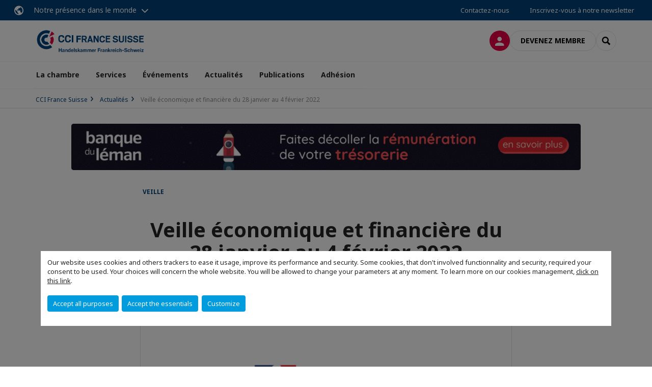

--- FILE ---
content_type: text/html; charset=utf-8
request_url: https://www.ccifs.ch/actualites/detail-actualite/news/veille-economique-et-financiere-du-28-janvier-au-4-fevrier-2022.html
body_size: 13308
content:
<!DOCTYPE html>
<html lang="fr">
<head>

<meta charset="utf-8">
<!-- 
	This website is powered by TYPO3 - inspiring people to share!
	TYPO3 is a free open source Content Management Framework initially created by Kasper Skaarhoj and licensed under GNU/GPL.
	TYPO3 is copyright 1998-2026 of Kasper Skaarhoj. Extensions are copyright of their respective owners.
	Information and contribution at https://typo3.org/
-->



<title>Veille économique et financière du 28 janvier au 4 février 2022 | CCI France Suisse</title>
<meta name="generator" content="TYPO3 CMS">
<meta name="description" content="Retrouvez la veille presse sur la crise du Covid-19 et la situation économique et financière en Suisse du 28 janvier au 4 février 2022.">
<meta name="viewport" content="width=device-width, initial-scale=1.0">
<meta property="og:title" content="Veille économique et financière du 28 janvier au 4 février 2022">
<meta property="og:description" content="Retrouvez la veille presse sur la crise du Covid-19 et la situation économique et financière en Suisse du 28 janvier au 4 février 2022.">
<meta property="og:image" content="https://www.ccifs.ch/fileadmin/_processed_/6/9/csm_logo-ambassade-suisse-2021_fe6380106a.png">
<meta property="og:image" content="https://www.ccifs.ch/_assets/e16fdc39dbd453b823f5542efedb5595/Frontend/Assets/images/logo-cci.svg">
<meta property="og:type" content="website">
<meta property="og:site_name" content="CCI France Suisse">
<meta name="twitter:title" content="Veille économique et financière du 28 janvier au 4 février 2022">
<meta name="twitter:description" content="Retrouvez la veille presse sur la crise du Covid-19 et la situation économique et financière en Suisse du 28 janvier au 4 février 2022.">
<meta name="twitter:image" content="https://www.ccifs.ch/fileadmin/_processed_/6/9/csm_logo-ambassade-suisse-2021_d8877caaef.png">
<meta name="twitter:card" content="summary_large_image">

<link rel="stylesheet" href="https://unpkg.com/orejime@2.2/dist/orejime.css" media="all">
<link rel="stylesheet" href="https://aws-a.medias-ccifi.org/typo3temp/assets/compressed/86cc90b71f4b58e679ce5e8a3065e392-ec7fddaa876aa59e6880f45c25fb3940.css?1768142665" media="all">
<link rel="stylesheet" href="https://aws-a.medias-ccifi.org/_assets/cru-1769184577/e16fdc39dbd453b823f5542efedb5595/Frontend/Assets/styles/app.css?1767959247" media="all">
<link rel="stylesheet" href="https://aws-a.medias-ccifi.org/typo3temp/assets/compressed/misc-52b0a2308e09fd13e0039e3e874571f7.css?1768142665" media="all">




<script>
/*<![CDATA[*/
/*TS_inlineJS*/
dataLayer = [];
var googleTagManagerId = "GTM-NDLPBHB"; var configOrejime = {"privacyPolicy":"\/2023.html","mustNotice":true,"lang":"fr","translations":{"fr":{"consentModal":{"title":"Information that we collect","description":"Here you can see and customize the information that we collect.","privacyPolicy":{"name":"privacy policy","text":"To learn more, please read our {privacyPolicy}."}},"consentNotice":{"changeDescription":"There were changes since your last visit, please update your consent.","description":"Our website uses cookies and others trackers to ease it usage, improve its performance and security.\nSome cookies, that don't involved functionnality and security, required your consent to be used.\nYour choices will concern the whole website. You will be allowed to change your parameters at any moment. To learn more on our cookies management","learnMore":"Customize","privacyPolicy":{"name":"click on this link","text":", {privacyPolicy}."}},"accept":"Accept all purposes","acceptAll":"Accept all purposes","save":"Save","saveData":"Save my configuration on collected information","decline":"Accept the essentials","declineAll":"Accept the essentials","close":"Close","enabled":"Enabled","disabled":"Disabled","app":{"purposes":"Purposes","purpose":"Purpose"},"categories":{"site":{"title":"Website functionalities"},"analytics":{"title":"Trafic and audience measurement"},"video":{"title":""}},"poweredBy":"Powered by Orejime","newWindow":"new window","purposes":{"site":"Website functionalities","analytics":"Trafic and audience measurement","video":"Videos"},"site":{"title":"Essential functionalities","description":"Without these cookies, we cannot provide you certain services on our website, like authentication to your personal account."},"google-analytics":{"title":"Google Analytics","description":"These cookies are used to understand traffic levels and audience usage."},"youtube":{"title":"Youtube","description":"<a href=\"https:\/\/policies.google.com\/privacy\" class=\"orejime-Modal-privacyPolicyLink\" target=\"_blank\">Read Youtube's privacy policy<\/a>"},"vimeo":{"title":"Vimeo","description":"<a href=\"https:\/\/vimeo.com\/privacy\" class=\"orejime-Modal-privacyPolicyLink\" target=\"_blank\">Read Vimeo's privacy policy<\/a>"},"functional":{"title":"Other functionalities","description":"Non-essential functionalities may use cookies, for example to save a flash message view"}}}};

function onRecaptchaSubmit() {
    const form = (document.querySelector('[data-callback="onRecaptchaSubmit"]') || {}).form;

    if (form) {
        form.submit();
    }

    return false;
}

/*]]>*/
</script>

<!-- Favicons -->
        <meta name="msapplication-square70x70logo" content="https://aws-a.medias-ccifi.org/_assets/cru-1769184577/e16fdc39dbd453b823f5542efedb5595/Frontend/Assets/images/favicons/windows-tile-70x70.png">
        <meta name="msapplication-square150x150logo" content="https://aws-a.medias-ccifi.org/_assets/cru-1769184577/e16fdc39dbd453b823f5542efedb5595/Frontend/Assets/images/favicons/windows-tile-150x150.png">
        <meta name="msapplication-square310x310logo" content="https://aws-a.medias-ccifi.org/_assets/cru-1769184577/e16fdc39dbd453b823f5542efedb5595/Frontend/Assets/images/favicons/windows-tile-310x310.png">
        <meta name="msapplication-TileImage" content="https://aws-a.medias-ccifi.org/_assets/cru-1769184577/e16fdc39dbd453b823f5542efedb5595/Frontend/Assets/images/favicons/windows-tile-144x144.png">
        <link rel="apple-touch-icon-precomposed" sizes="152x152" href="https://aws-a.medias-ccifi.org/_assets/cru-1769184577/e16fdc39dbd453b823f5542efedb5595/Frontend/Assets/images/favicons/apple-touch-icon-152x152-precomposed.png">
        <link rel="apple-touch-icon-precomposed" sizes="120x120" href="https://aws-a.medias-ccifi.org/_assets/cru-1769184577/e16fdc39dbd453b823f5542efedb5595/Frontend/Assets/images/favicons/apple-touch-icon-120x120-precomposed.png">
        <link rel="apple-touch-icon-precomposed" sizes="76x76" href="https://aws-a.medias-ccifi.org/_assets/cru-1769184577/e16fdc39dbd453b823f5542efedb5595/Frontend/Assets/images/favicons/apple-touch-icon-76x76-precomposed.png">
        <link rel="apple-touch-icon-precomposed" sizes="60x60" href="https://aws-a.medias-ccifi.org/_assets/cru-1769184577/e16fdc39dbd453b823f5542efedb5595/Frontend/Assets/images/favicons/apple-touch-icon-60x60-precomposed.png">
        <link rel="apple-touch-icon" sizes="144x144" href="https://aws-a.medias-ccifi.org/_assets/cru-1769184577/e16fdc39dbd453b823f5542efedb5595/Frontend/Assets/images/favicons/apple-touch-icon-144x144.png">
        <link rel="apple-touch-icon" sizes="114x114" href="https://aws-a.medias-ccifi.org/_assets/cru-1769184577/e16fdc39dbd453b823f5542efedb5595/Frontend/Assets/images/favicons/apple-touch-icon-114x114.png">
        <link rel="apple-touch-icon" sizes="72x72" href="https://aws-a.medias-ccifi.org/_assets/cru-1769184577/e16fdc39dbd453b823f5542efedb5595/Frontend/Assets/images/favicons/apple-touch-icon-72x72.png">
        <link rel="apple-touch-icon" sizes="57x57" href="https://aws-a.medias-ccifi.org/_assets/cru-1769184577/e16fdc39dbd453b823f5542efedb5595/Frontend/Assets/images/favicons/apple-touch-icon.png">
        <link rel="shortcut icon" href="https://aws-a.medias-ccifi.org/_assets/cru-1769184577/e16fdc39dbd453b823f5542efedb5595/Frontend/Assets/images/favicons/favicon.ico">
        <link rel="icon" type="image/png" sizes="64x64" href="https://aws-a.medias-ccifi.org/_assets/cru-1769184577/e16fdc39dbd453b823f5542efedb5595/Frontend/Assets/images/favicons/favicon.png"><!-- Google Tag Manager -->
      <script type="opt-in" data-type="application/javascript" data-name="google-analytics">        (function(w,d,s,l,i){w[l]=w[l]||[];w[l].push({'gtm.start':
        new Date().getTime(),event:'gtm.js'});var f=d.getElementsByTagName(s)[0],
        j=d.createElement(s),dl=l!='dataLayer'?'&l='+l:'';j.async=true;j.src=
        'https://www.googletagmanager.com/gtm.js?id='+i+dl;f.parentNode.insertBefore(j,f);
        })(window,document,'script','dataLayer','GTM-NDLPBHB');</script>
      <!-- End Google Tag Manager -->        <!-- GetResponse Analytics -->
        <script type="text/javascript">
        (function(m, o, n, t, e, r, _){
              m['__GetResponseAnalyticsObject'] = e;m[e] = m[e] || function() {(m[e].q = m[e].q || []).push(arguments)};
              r = o.createElement(n);_ = o.getElementsByTagName(n)[0];r.async = 1;r.src = t;r.setAttribute('crossorigin', 'use-credentials');_.parentNode .insertBefore(r, _);
          })(window, document, 'script', 'https://marketing.ccifi.net/script/baf537cf-27cc-432d-a1d2-c3effa90fdf4/ga.js', 'GrTracking');
        </script>
        <!-- End GetResponse Analytics -->
<link rel="canonical" href="https://www.ccifs.ch/actualites/detail-actualite/news/veille-economique-et-financiere-du-28-janvier-au-4-fevrier-2022.html"/>
</head>
<body class="">
        <noscript>
            <iframe src="https://www.googletagmanager.com/ns.html?id=GTM-NDLPBHB" height="0" width="0" style="display:none;visibility:hidden"></iframe>
        </noscript>

  
        <nav id="nav" class="navbar navbar-default navbar-main">
            
		<nav class="nav-sticky">
			<div class="container-fluid">
				<div class="nav-sticky-wrapper">
				
					<div class="dropdown dropdown-btn-nav">
						<a href="#" class="dropdown-toggle btn btn-icon icon-earth" data-toggle="dropdown" role="button" aria-haspopup="true" aria-expanded="false">Notre présence dans le monde</a>
						<div class="dropdown-menu">
							<div class="dropdown-menu-inner">
								<p>Poursuivez votre développement partout dans le monde, en vous faisant accompagner par le réseau CCI France International !</p>
								<a href="https://www.ccifrance-international.org/le-reseau/les-cci-fi.html" target="_blank" class="btn btn-primary btn-inverse">
									125 chambres dans 98 pays
								</a>
							</div>
						</div>
					</div>
				

				<ul class="nav-sticky-right">
          
					
						<li>
							<a href="/la-chambre/contactez-nous.html">
								Contactez-nous
							</a>
						</li>
					
					
						
							
								<li>
									<a href="/publications/recevez-nos-newsletters.html">
										Inscrivez-vous à notre newsletter
									</a>
								</li>
							
						
					
					<li class="dropdown dropdown-btn-nav">
						




					</li>
				</ul>
			</div>
			</div>
		</nav>
	
            <div class="navbar-wrapper">
                <div class="container">
                    <a class="navbar-brand" href="/">
                        
                        
                            <img alt="Suisse : CCI France Suisse" src="/uploads/tx_obladyficheidentity/CCI-FRANCE-SUISSE_-_sans_fond_1__01.png" width="1238" height="286" />
                        
                    </a>

                    <div class="navbar-tools">
                        <ul>
                            
                                    <li>
                                        <a class="btn btn-complementary btn-only-icon icon-user" href="/connexion-a-lespace-membre.html">
                                            <span class="sr-only">Connexion</span>
                                        </a>
                                    </li>
                                    <li class="d-none d-lg-block"><a class="btn btn-border-gray" href="/adhesion/adhesion-comite-de-soutien.html">Devenez membre</a></li>
                                

                            <li><a href="#" class="btn btn-border-gray btn-only-icon icon-search" data-toggle="modal" data-target="#modal-search"><span class="sr-only">Rechercher</span></a></li>
                        </ul>

                        <button type="button" class="navbar-toggle collapsed" data-toggle="collapse" data-target="#menu" aria-expanded="false">
                            <span class="sr-only">Menu</span>
                            <span class="icon-bar"></span>
                            <span class="icon-bar"></span>
                            <span class="icon-bar"></span>
                        </button>
                    </div><!-- .navbar-tools -->
                </div>
            </div>

            <div id="menu" class="navbar-collapse navbar-menu collapse">
                <div class="container">
                    <div class="nav navbar-nav nav-lang">
                        <div class="dropdown">
                            




                        </div><!-- .dropdown -->
                    </div>

                    

    <ul class="nav navbar-nav navbar-nav-main">
        
            <li class="navbar-nav-main-item">
                
                        <a href="/la-chambre.html" class="btn collapse-btn" role="button" data-toggle="collapse" data-target="#menu-2122" aria-expanded="false" aria-controls="menu-2122" onclick="return false">La chambre</a>
                        <div class="collapse collapse-item" id="menu-2122">
                            <div class="collapse-content">
                                <div class="container">
                                    <div class="row d-flex">
                                        <div class="col-lg-4">
                                            <div class="well">
                                                <div class="well-title">La chambre</div>
                                                
                                                
                                                    <p>Premier réseau d&#039;affaires franco-suisse, la CCI France Suisse est une institution qui regroupe la grande majorité des implantations françaises recensées en Suisse et de nombreuses sociétés helvétiques entretenant des relations commerciales avec la France.</p>
                                                

                                                <a href="/la-chambre.html" target="" class="btn btn-outline btn-default">
                                                    Accédez à la rubrique
                                                </a>
                                            </div>
                                        </div>
                                        <div class="col-lg-4">
                                            <ul class="nav navbar-nav">
                                                
                                                    <li>
                                                        <a href="/la-chambre/equipe.html" target="" data-desc="desc-2122-2128">Equipe</a>
                                                    </li>
                                                
                                                    <li>
                                                        <a href="/la-chambre/conseil-dadministration.html" target="" data-desc="desc-2122-2127">Conseil d&#039;administration</a>
                                                    </li>
                                                
                                                    <li>
                                                        <a href="/la-chambre/comites.html" target="" data-desc="desc-2122-2124">Comités</a>
                                                    </li>
                                                
                                                    <li>
                                                        <a href="/la-chambre/commissions-strategiques.html" target="" data-desc="desc-2122-27254">Commissions stratégiques</a>
                                                    </li>
                                                
                                                    <li>
                                                        <a href="/la-chambre/mission-et-valeurs.html" target="" data-desc="desc-2122-2126">Mission et valeurs</a>
                                                    </li>
                                                
                                                    <li>
                                                        <a href="/la-chambre/comite-de-soutien.html" target="" data-desc="desc-2122-2125">Comité de soutien</a>
                                                    </li>
                                                
                                                    <li>
                                                        <a href="/la-chambre/cgv.html" target="" data-desc="desc-2122-22072">CGV</a>
                                                    </li>
                                                
                                                    <li>
                                                        <a href="/la-chambre/contactez-nous.html" target="" data-desc="desc-2122-2123">Contactez-nous</a>
                                                    </li>
                                                
                                            </ul>
                                        </div>
                                        <div class="col-lg-4 d-none d-lg-block">
                                            
                                                <div id="desc-2122-2128" class="module-nav-item">
                                                    
                                                        <img src="https://aws-a.medias-ccifi.org/fileadmin/_processed_/d/f/csm_AdobeStock_97176232_508ef1a48a.jpeg" width="768" height="432" alt="" />
                                                    
                                                    
                                                        <p>
                                                            La CCI France Suisse dispose d&#039;une équipe de 25 collaborateurs formée aux spécificités des deux marchés et d&#039;une présence régionale s&#039;appuyant sur un siège à Genève et des antennes à Zurich et Bâle.
                                                        </p>
                                                    
                                                    
                                                        <p>
                                                            <a href="/la-chambre/equipe.html" target="">
                                                                En savoir plus
                                                            </a>
                                                        </p>
                                                    
                                                </div>
                                            
                                                <div id="desc-2122-2127" class="module-nav-item">
                                                    
                                                        <img src="https://aws-a.medias-ccifi.org/fileadmin/_processed_/3/7/csm_NH2A2452_e63810c45d.jpg" width="768" height="432" alt="" />
                                                    
                                                    
                                                        <p>
                                                            La CCI France Suisse est dirigée par un Conseil d&#039;administration composé de 26 membres permanents.
                                                        </p>
                                                    
                                                    
                                                        <p>
                                                            <a href="/la-chambre/conseil-dadministration.html" target="">
                                                                En savoir plus
                                                            </a>
                                                        </p>
                                                    
                                                </div>
                                            
                                                <div id="desc-2122-2124" class="module-nav-item">
                                                    
                                                        <img src="https://aws-a.medias-ccifi.org/fileadmin/_processed_/f/8/csm_ccifs-viuel-comites_235e50480b.jpg" width="746" height="420" alt="" />
                                                    
                                                    
                                                        <p>
                                                            La CCI France Suisse a constitué des comités afin de traiter des thématiques majeures dans les affaires franco-suisses pour permettre aux professionnels de trouver des solutions adaptées à leurs problématique par le partage d&#039;expérience.
                                                        </p>
                                                    
                                                    
                                                        <p>
                                                            <a href="/la-chambre/comites.html" target="">
                                                                En savoir plus
                                                            </a>
                                                        </p>
                                                    
                                                </div>
                                            
                                                <div id="desc-2122-27254" class="module-nav-item">
                                                    
                                                        <img src="https://aws-a.medias-ccifi.org/fileadmin/_processed_/7/d/csm_AdobeStock_283573121__1__4dead0f24c.jpeg" width="768" height="433" alt="" />
                                                    
                                                    
                                                        <p>
                                                            La CCI France Suisse à mis en place 4 commissions sur des axes stratégiques : Développement des entreprises françaises en Suisse alémanique, Développement et Implantation des entreprises suisses en France, Digitalisation et Développement durable.
                                                        </p>
                                                    
                                                    
                                                        <p>
                                                            <a href="/la-chambre/commissions-strategiques.html" target="">
                                                                En savoir plus
                                                            </a>
                                                        </p>
                                                    
                                                </div>
                                            
                                                <div id="desc-2122-2126" class="module-nav-item">
                                                    
                                                        <img src="https://aws-a.medias-ccifi.org/fileadmin/_processed_/1/d/csm_CCIFS_03032017_168_d27c3f8afa.jpg" width="768" height="433" alt="" />
                                                    
                                                    
                                                        <p>
                                                            Premier réseau d&#039;affaires franco-suisse, la CCI France Suisse est une institution qui regroupe la grande majorité des implantations françaises recensées en Suisse et de nombreuses sociétés helvétiques entretenant des relations commerciales avec la France.
                                                        </p>
                                                    
                                                    
                                                        <p>
                                                            <a href="/la-chambre/mission-et-valeurs.html" target="">
                                                                En savoir plus
                                                            </a>
                                                        </p>
                                                    
                                                </div>
                                            
                                                <div id="desc-2122-2125" class="module-nav-item">
                                                    
                                                        <img src="https://aws-a.medias-ccifi.org/fileadmin/_processed_/b/a/csm_AdobeStock_104472861_1d648dccc9.jpeg" width="768" height="429" alt="" />
                                                    
                                                    
                                                        <p>
                                                            La CCI France Suisse possède un grand comité de soutien, avec plus de 50 grandes entreprises.
                                                        </p>
                                                    
                                                    
                                                        <p>
                                                            <a href="/la-chambre/comite-de-soutien.html" target="">
                                                                En savoir plus
                                                            </a>
                                                        </p>
                                                    
                                                </div>
                                            
                                                <div id="desc-2122-22072" class="module-nav-item">
                                                    
                                                        <img src="https://aws-a.medias-ccifi.org/fileadmin/_processed_/0/a/csm_AdobeStock_42338899__Converti__a51159c9db.png" width="768" height="432" alt="" />
                                                    
                                                    
                                                        <p>
                                                            Conditions Générales de Vente et Statuts de la CCI France Suisse.
                                                        </p>
                                                    
                                                    
                                                        <p>
                                                            <a href="/la-chambre/cgv.html" target="">
                                                                En savoir plus
                                                            </a>
                                                        </p>
                                                    
                                                </div>
                                            
                                                <div id="desc-2122-2123" class="module-nav-item">
                                                    
                                                        <img src="https://aws-a.medias-ccifi.org/fileadmin/_processed_/3/8/csm_AdobeStock_162975640_9ee263e395.jpeg" width="768" height="433" alt="" />
                                                    
                                                    
                                                        <p>
                                                            Vous avez un projet ou une question à nous poser ?
                                                        </p>
                                                    
                                                    
                                                        <p>
                                                            <a href="/la-chambre/contactez-nous.html" target="">
                                                                En savoir plus
                                                            </a>
                                                        </p>
                                                    
                                                </div>
                                            
                                        </div>
                                    </div>
                                </div>
                            </div>
                        </div>
                    
            </li>
        
            <li class="navbar-nav-main-item">
                
                        <a href="/services.html" class="btn collapse-btn" role="button" data-toggle="collapse" data-target="#menu-2113" aria-expanded="false" aria-controls="menu-2113" onclick="return false">Services</a>
                        <div class="collapse collapse-item" id="menu-2113">
                            <div class="collapse-content">
                                <div class="container">
                                    <div class="row d-flex">
                                        <div class="col-lg-4">
                                            <div class="well">
                                                <div class="well-title">Services</div>
                                                
                                                

                                                <a href="/services.html" target="" class="btn btn-outline btn-default">
                                                    Accédez à la rubrique
                                                </a>
                                            </div>
                                        </div>
                                        <div class="col-lg-4">
                                            <ul class="nav navbar-nav">
                                                
                                                    <li>
                                                        <a href="/services/commercial-a-temps-partage.html" target="" data-desc="desc-2113-32087">Commercial à temps partagé</a>
                                                    </li>
                                                
                                                    <li>
                                                        <a href="/services/espace-de-coworking-geneve-le-booster.html" target="" data-desc="desc-2113-23591">LeBooster Genève</a>
                                                    </li>
                                                
                                                    <li>
                                                        <a href="/services/lebooster-bale.html" target="" data-desc="desc-2113-29902">LeBooster Bâle</a>
                                                    </li>
                                                
                                                    <li>
                                                        <a href="/services/implantation-et-developpement.html" target="" data-desc="desc-2113-2118">Implantation et Développement</a>
                                                    </li>
                                                
                                                    <li>
                                                        <a href="/services/services-appui-entreprises.html" target="" data-desc="desc-2113-25728">Services d&#039;Appui aux Entreprises</a>
                                                    </li>
                                                
                                                    <li>
                                                        <a href="/services/recuperation-tva.html" target="" data-desc="desc-2113-2120">Récupération TVA</a>
                                                    </li>
                                                
                                                    <li>
                                                        <a href="/services/representation-fiscale.html" target="" data-desc="desc-2113-2119">Représentation fiscale</a>
                                                    </li>
                                                
                                                    <li>
                                                        <a href="/services/activites-salons.html" target="" data-desc="desc-2113-2116">Activités Salons</a>
                                                    </li>
                                                
                                                    <li>
                                                        <a href="/services/location-de-salles.html" target="" data-desc="desc-2113-26019">Location de salles</a>
                                                    </li>
                                                
                                                    <li>
                                                        <a href="/services/parmi-nos-references.html" target="" data-desc="desc-2113-2115">Parmi nos références</a>
                                                    </li>
                                                
                                                    <li>
                                                        <a href="/services/partagez-votre-projet.html" target="" data-desc="desc-2113-2114">Partagez votre projet</a>
                                                    </li>
                                                
                                            </ul>
                                        </div>
                                        <div class="col-lg-4 d-none d-lg-block">
                                            
                                                <div id="desc-2113-32087" class="module-nav-item">
                                                    
                                                        <img src="https://aws-a.medias-ccifi.org/fileadmin/_processed_/4/9/csm_csm_Capture_d_ecran_2023-10-17_113036_6f1bc3edef_17c8a6585b.png" width="755" height="425" alt="" />
                                                    
                                                    
                                                        <p>
                                                            La CCI France Suisse vous propose un accompagnement sur mesure dans votre projet.
                                                        </p>
                                                    
                                                    
                                                        <p>
                                                            <a href="/services/commercial-a-temps-partage.html" target="">
                                                                En savoir plus
                                                            </a>
                                                        </p>
                                                    
                                                </div>
                                            
                                                <div id="desc-2113-23591" class="module-nav-item">
                                                    
                                                        <img src="https://aws-a.medias-ccifi.org/fileadmin/_processed_/b/8/csm_LOGO-LE-BOOSTER-Geneve-bandeau_8803436661.jpg" width="651" height="366" alt="" />
                                                    
                                                    
                                                        <p>
                                                            Découvrez LeBooster Genève, votre nouveau centre d’affaires à Genève, au coeur de la dynamique franco-suisse.
                                                        </p>
                                                    
                                                    
                                                        <p>
                                                            <a href="/services/espace-de-coworking-geneve-le-booster.html" target="">
                                                                En savoir plus
                                                            </a>
                                                        </p>
                                                    
                                                </div>
                                            
                                                <div id="desc-2113-29902" class="module-nav-item">
                                                    
                                                        <img src="https://aws-a.medias-ccifi.org/fileadmin/_processed_/4/5/csm_LeBoosterBale-logo-1024x683_9e4b6daf7f.png" width="768" height="432" alt="" />
                                                    
                                                    
                                                        <p>
                                                            Découvrez LeBooster Bâle, votre nouveau centre d’affaires à Bâle, au coeur de la dynamique franco-suisse.
                                                        </p>
                                                    
                                                    
                                                        <p>
                                                            <a href="/services/lebooster-bale.html" target="">
                                                                En savoir plus
                                                            </a>
                                                        </p>
                                                    
                                                </div>
                                            
                                                <div id="desc-2113-2118" class="module-nav-item">
                                                    
                                                        <img src="https://aws-a.medias-ccifi.org/fileadmin/_processed_/b/8/csm_AdobeStock_248673965_c0725d8843.jpeg" width="768" height="433" alt="" />
                                                    
                                                    
                                                        <p>
                                                            La CCI France Suisse vous propose différentes prestations pour booster votre développement commercial et marketing des deux côtés de la frontière.
                                                        </p>
                                                    
                                                    
                                                        <p>
                                                            <a href="/services/implantation-et-developpement.html" target="">
                                                                En savoir plus
                                                            </a>
                                                        </p>
                                                    
                                                </div>
                                            
                                                <div id="desc-2113-25728" class="module-nav-item">
                                                    
                                                        <img src="https://aws-a.medias-ccifi.org/fileadmin/_processed_/4/4/csm_ccifs-image-developpement-commercial-france-suisse_56dfd68da1.jpg" width="768" height="433" alt="" />
                                                    
                                                    
                                                        <p>
                                                            La CCI France Suisse vous propose différentes prestations pour booster votre développement commercial et marketing des deux côtés de la frontière.
                                                        </p>
                                                    
                                                    
                                                        <p>
                                                            <a href="/services/services-appui-entreprises.html" target="">
                                                                En savoir plus
                                                            </a>
                                                        </p>
                                                    
                                                </div>
                                            
                                                <div id="desc-2113-2120" class="module-nav-item">
                                                    
                                                        <img src="https://aws-a.medias-ccifi.org/fileadmin/_processed_/e/0/csm_ccifs-image-tva-suisse_9e09813e9b.jpg" width="768" height="434" alt="" />
                                                    
                                                    
                                                        <p>
                                                            La CCI France Suisse récupère pour votre compte la TVA payée en Suisse et en Europe à l’occasion de vos déplacements, participation à des salons, prestation de SAV ou chantier réalisé sur sol étranger.<br />

                                                        </p>
                                                    
                                                    
                                                        <p>
                                                            <a href="/services/recuperation-tva.html" target="">
                                                                En savoir plus
                                                            </a>
                                                        </p>
                                                    
                                                </div>
                                            
                                                <div id="desc-2113-2119" class="module-nav-item">
                                                    
                                                        <img src="https://aws-a.medias-ccifi.org/fileadmin/_processed_/a/8/csm_laptop-3196481_1920_5baca075f4.jpg" width="768" height="432" alt="" />
                                                    
                                                    
                                                        <p>
                                                            La CCI France Suisse veille à l’exécution correcte, tant formelle que matérielle, des prescriptions de la TVA pour votre compte.<br />

                                                        </p>
                                                    
                                                    
                                                        <p>
                                                            <a href="/services/representation-fiscale.html" target="">
                                                                En savoir plus
                                                            </a>
                                                        </p>
                                                    
                                                </div>
                                            
                                                <div id="desc-2113-2116" class="module-nav-item">
                                                    
                                                        <img src="https://aws-a.medias-ccifi.org/fileadmin/_processed_/a/a/csm_ccifs-image-global-industrie_a2d1d4ef5a.jpg" width="450" height="250" alt="" />
                                                    
                                                    
                                                        <p>
                                                            Promosalons a pour vocation de promouvoir les foires et salons professionnels français dans le monde entier.
                                                        </p>
                                                    
                                                    
                                                        <p>
                                                            <a href="/services/activites-salons.html" target="">
                                                                En savoir plus
                                                            </a>
                                                        </p>
                                                    
                                                </div>
                                            
                                                <div id="desc-2113-26019" class="module-nav-item">
                                                    
                                                        <img src="https://aws-a.medias-ccifi.org/fileadmin/_processed_/8/a/csm_Conference_Leman_Jura_9101c34faf.jpg" width="768" height="443" alt="" />
                                                    
                                                    
                                                        <p>
                                                            Louez des espaces pour vos réunions et conférences au sein des bureaux de Zurich, Bâle et Genève.
                                                        </p>
                                                    
                                                    
                                                        <p>
                                                            <a href="/services/location-de-salles.html" target="">
                                                                En savoir plus
                                                            </a>
                                                        </p>
                                                    
                                                </div>
                                            
                                                <div id="desc-2113-2115" class="module-nav-item">
                                                    
                                                        <img src="https://aws-a.medias-ccifi.org/fileadmin/_processed_/8/e/csm_image_centrale_p2M_clients-1024x296_be4d85a89c.jpg" width="518" height="291" alt="" />
                                                    
                                                    
                                                        <p>
                                                            Découvrez des exemples d’entreprises que nous avons eu la chance d&#039;accompagner dans leur développement commercial en Suisse et en France.
                                                        </p>
                                                    
                                                    
                                                        <p>
                                                            <a href="/services/parmi-nos-references.html" target="">
                                                                En savoir plus
                                                            </a>
                                                        </p>
                                                    
                                                </div>
                                            
                                                <div id="desc-2113-2114" class="module-nav-item">
                                                    
                                                        <img src="https://aws-a.medias-ccifi.org/fileadmin/_processed_/4/c/csm_image-projet_000644089d.jpeg" width="768" height="433" alt="" />
                                                    
                                                    
                                                    
                                                        <p>
                                                            <a href="/services/partagez-votre-projet.html" target="">
                                                                En savoir plus
                                                            </a>
                                                        </p>
                                                    
                                                </div>
                                            
                                        </div>
                                    </div>
                                </div>
                            </div>
                        </div>
                    
            </li>
        
            <li class="navbar-nav-main-item">
                
                        <a href="/evenements.html" class="btn collapse-btn" role="button" data-toggle="collapse" data-target="#menu-2097" aria-expanded="false" aria-controls="menu-2097" onclick="return false">Événements</a>
                        <div class="collapse collapse-item" id="menu-2097">
                            <div class="collapse-content">
                                <div class="container">
                                    <div class="row d-flex">
                                        <div class="col-lg-4">
                                            <div class="well">
                                                <div class="well-title">Événements</div>
                                                
                                                

                                                <a href="/evenements.html" target="" class="btn btn-outline btn-default">
                                                    Accédez à la rubrique
                                                </a>
                                            </div>
                                        </div>
                                        <div class="col-lg-4">
                                            <ul class="nav navbar-nav">
                                                
                                                    <li>
                                                        <a href="/evenements/a-venir.html" target="" data-desc="desc-2097-2109">A venir</a>
                                                    </li>
                                                
                                                    <li>
                                                        <a href="/evenements/decouvrir-nos-evenements.html" target="" data-desc="desc-2097-2112">Découvrir nos événements</a>
                                                    </li>
                                                
                                                    <li>
                                                        <a href="/evenements/les-speakers.html" target="" data-desc="desc-2097-2107">Les speakers</a>
                                                    </li>
                                                
                                                    <li>
                                                        <a href="/evenements/retour-sur.html" target="" data-desc="desc-2097-2106">Retour sur...</a>
                                                    </li>
                                                
                                                    <li>
                                                        <a href="/evenements/sponsorisez-un-evenement.html" target="" data-desc="desc-2097-2098">Sponsorisez un événement</a>
                                                    </li>
                                                
                                            </ul>
                                        </div>
                                        <div class="col-lg-4 d-none d-lg-block">
                                            
                                                <div id="desc-2097-2109" class="module-nav-item">
                                                    
                                                    
                                                    
                                                </div>
                                            
                                                <div id="desc-2097-2112" class="module-nav-item">
                                                    
                                                    
                                                    
                                                </div>
                                            
                                                <div id="desc-2097-2107" class="module-nav-item">
                                                    
                                                    
                                                    
                                                </div>
                                            
                                                <div id="desc-2097-2106" class="module-nav-item">
                                                    
                                                    
                                                    
                                                </div>
                                            
                                                <div id="desc-2097-2098" class="module-nav-item">
                                                    
                                                    
                                                    
                                                </div>
                                            
                                        </div>
                                    </div>
                                </div>
                            </div>
                        </div>
                    
            </li>
        
            <li class="navbar-nav-main-item">
                
                        <a href="/actualites.html" target="" class="btn collapse-btn">
                            Actualités
                        </a>
                    
            </li>
        
            <li class="navbar-nav-main-item">
                
                        <a href="/publications.html" class="btn collapse-btn" role="button" data-toggle="collapse" data-target="#menu-2084" aria-expanded="false" aria-controls="menu-2084" onclick="return false">Publications</a>
                        <div class="collapse collapse-item" id="menu-2084">
                            <div class="collapse-content">
                                <div class="container">
                                    <div class="row d-flex">
                                        <div class="col-lg-4">
                                            <div class="well">
                                                <div class="well-title">Publications</div>
                                                
                                                

                                                <a href="/publications.html" target="" class="btn btn-outline btn-default">
                                                    Accédez à la rubrique
                                                </a>
                                            </div>
                                        </div>
                                        <div class="col-lg-4">
                                            <ul class="nav navbar-nav">
                                                
                                                    <li>
                                                        <a href="/publications/magazine.html" target="" data-desc="desc-2084-2091">Magazine</a>
                                                    </li>
                                                
                                                    <li>
                                                        <a href="/publications/lessentiel-franco-suisse.html" target="" data-desc="desc-2084-23585">L&#039;essentiel Franco-Suisse</a>
                                                    </li>
                                                
                                                    <li>
                                                        <a href="/publications/rapport-dactivite.html" target="" data-desc="desc-2084-2089">Rapport d&#039;activité</a>
                                                    </li>
                                                
                                                    <li>
                                                        <a href="/publications/dossier-suisse.html" target="" data-desc="desc-2084-34973">Dossier Suisse</a>
                                                    </li>
                                                
                                                    <li>
                                                        <a href="/publications/affaires-ou-ne-pas-faire-en-suisse.html" target="" data-desc="desc-2084-2087">Affaires ou ne pas faire en Suisse</a>
                                                    </li>
                                                
                                                    <li>
                                                        <a href="/publications/guides.html" target="" data-desc="desc-2084-34695">Guides</a>
                                                    </li>
                                                
                                                    <li>
                                                        <a href="/publications/portraits.html" target="" data-desc="desc-2084-26476">Portraits</a>
                                                    </li>
                                                
                                                    <li>
                                                        <a href="/publications/podcast-lebooster-studio.html" target="" data-desc="desc-2084-26513">Podcast | LeBooster Studio</a>
                                                    </li>
                                                
                                                    <li>
                                                        <a href="/publications/communiquez-avec-la-ccifs.html" target="" data-desc="desc-2084-2086">Communiquez avec la CCIFS</a>
                                                    </li>
                                                
                                                    <li>
                                                        <a href="/publications/recevez-nos-newsletters.html" target="" data-desc="desc-2084-2085">Recevez nos newsletters</a>
                                                    </li>
                                                
                                            </ul>
                                        </div>
                                        <div class="col-lg-4 d-none d-lg-block">
                                            
                                                <div id="desc-2084-2091" class="module-nav-item">
                                                    
                                                    
                                                    
                                                </div>
                                            
                                                <div id="desc-2084-23585" class="module-nav-item">
                                                    
                                                    
                                                    
                                                </div>
                                            
                                                <div id="desc-2084-2089" class="module-nav-item">
                                                    
                                                    
                                                    
                                                </div>
                                            
                                                <div id="desc-2084-34973" class="module-nav-item">
                                                    
                                                        <img src="https://aws-a.medias-ccifi.org/fileadmin/_processed_/a/0/csm_etudes_marches_carlos-muza-84523-unsplash_8bbac099f5.jpg" width="768" height="432" alt="" />
                                                    
                                                    
                                                    
                                                        <p>
                                                            <a href="/publications/dossier-suisse.html" target="">
                                                                En savoir plus
                                                            </a>
                                                        </p>
                                                    
                                                </div>
                                            
                                                <div id="desc-2084-2087" class="module-nav-item">
                                                    
                                                        <img src="https://aws-a.medias-ccifi.org/fileadmin/_processed_/a/0/csm_etudes_marches_carlos-muza-84523-unsplash_8bbac099f5.jpg" width="768" height="432" alt="" />
                                                    
                                                    
                                                    
                                                        <p>
                                                            <a href="/publications/affaires-ou-ne-pas-faire-en-suisse.html" target="">
                                                                En savoir plus
                                                            </a>
                                                        </p>
                                                    
                                                </div>
                                            
                                                <div id="desc-2084-34695" class="module-nav-item">
                                                    
                                                    
                                                    
                                                </div>
                                            
                                                <div id="desc-2084-26476" class="module-nav-item">
                                                    
                                                    
                                                    
                                                </div>
                                            
                                                <div id="desc-2084-26513" class="module-nav-item">
                                                    
                                                        <img src="https://aws-a.medias-ccifi.org/fileadmin/_processed_/f/2/csm_ccifs-banner-podcast-typo3_-_LeBooster_Studio_2ba372bc72.jpg" width="768" height="433" alt="" />
                                                    
                                                    
                                                        <p>
                                                            Une fois par mois, le podcast LeBooster Studio vous invite à une rencontre avec ceux et celles qui font partie du premier réseau d&#039;affaires franco-suisse.
                                                        </p>
                                                    
                                                    
                                                        <p>
                                                            <a href="/publications/podcast-lebooster-studio.html" target="">
                                                                En savoir plus
                                                            </a>
                                                        </p>
                                                    
                                                </div>
                                            
                                                <div id="desc-2084-2086" class="module-nav-item">
                                                    
                                                    
                                                    
                                                </div>
                                            
                                                <div id="desc-2084-2085" class="module-nav-item">
                                                    
                                                    
                                                    
                                                </div>
                                            
                                        </div>
                                    </div>
                                </div>
                            </div>
                        </div>
                    
            </li>
        
            <li class="navbar-nav-main-item">
                
                        <a href="/adhesion.html" class="btn collapse-btn" role="button" data-toggle="collapse" data-target="#menu-2056" aria-expanded="false" aria-controls="menu-2056" onclick="return false">Adhésion</a>
                        <div class="collapse collapse-item" id="menu-2056">
                            <div class="collapse-content">
                                <div class="container">
                                    <div class="row d-flex">
                                        <div class="col-lg-4">
                                            <div class="well">
                                                <div class="well-title">Adhésion</div>
                                                
                                                

                                                <a href="/adhesion.html" target="" class="btn btn-outline btn-default">
                                                    Accédez à la rubrique
                                                </a>
                                            </div>
                                        </div>
                                        <div class="col-lg-4">
                                            <ul class="nav navbar-nav">
                                                
                                                    <li>
                                                        <a href="/adhesion/adhesion-entreprise.html" target="" data-desc="desc-2056-37419">Adhésion entreprise</a>
                                                    </li>
                                                
                                                    <li>
                                                        <a href="/adhesion/adhesion-comite-de-soutien.html" target="" data-desc="desc-2056-2061">Adhésion Comité de soutien</a>
                                                    </li>
                                                
                                                    <li>
                                                        <a href="/adhesion/temoignages.html" target="" data-desc="desc-2056-2062">Témoignages</a>
                                                    </li>
                                                
                                                    <li>
                                                        <a href="/adhesion/trouver-un-membre.html" target="" data-desc="desc-2056-2060">Trouver un membre</a>
                                                    </li>
                                                
                                                    <li>
                                                        <a href="/adhesion/privileges-membres.html" target="" data-desc="desc-2056-2058">Privilèges membres</a>
                                                    </li>
                                                
                                            </ul>
                                        </div>
                                        <div class="col-lg-4 d-none d-lg-block">
                                            
                                                <div id="desc-2056-37419" class="module-nav-item">
                                                    
                                                    
                                                    
                                                </div>
                                            
                                                <div id="desc-2056-2061" class="module-nav-item">
                                                    
                                                    
                                                    
                                                </div>
                                            
                                                <div id="desc-2056-2062" class="module-nav-item">
                                                    
                                                    
                                                    
                                                </div>
                                            
                                                <div id="desc-2056-2060" class="module-nav-item">
                                                    
                                                    
                                                    
                                                </div>
                                            
                                                <div id="desc-2056-2058" class="module-nav-item">
                                                    
                                                    
                                                    
                                                </div>
                                            
                                        </div>
                                    </div>
                                </div>
                            </div>
                        </div>
                    
            </li>
        

        
    </ul>




                    <div class="navbar-btn-actions">
                        
                                <a class="btn btn-border-gray d-lg-none" href="/adhesion/adhesion-comite-de-soutien.html">Devenez membre</a>
                            
                    </div>
                </div>
            </div><!-- .navbar-collapse -->
        </nav>
    

  <main id="main" class="main">
    
      <div class="breadcrumb-wrapper"><div class="container"><ol class="breadcrumb"><li><a href="/" title="CCI France Suisse">CCI France Suisse</a></li><li><a href="/actualites.html" title="Actualités">Actualités</a></li><li class="active">Veille économique et financière du 28 janvier au 4 février 2022</li></ol></div></div>
    

    
      

    


    

    <div class="container">
    
      <aside class="section section-banner">

    
        
            
                
                        <div class="row">
                            <div class="col-md-12">
                                <div class="module module-advertising">
                                    <a data-track="Banner" data-track-label="Banque du Léman 2025" data-track-value="1" rel="nofollow sponsored" target="_blank" href="/actualites/detail-actualite.html?tx_ccifiads_displayad%5Baction%5D=redirect&amp;tx_ccifiads_displayad%5Bad%5D=1155&amp;tx_ccifiads_displayad%5Bcontroller%5D=Ads&amp;cHash=4717eacc9253f02faa0a83ff588add06">
                                        <picture>
                                            
                                            <img loading="lazy" src="/uploads/_processed_/3/6/csm_Banner_BDL_2024_621a565b14.gif" width="1000" height="91" alt="" />
                                        </picture>
                                    </a>
                                </div>
                            </div>
                        </div>
                    
            
        
    

</aside>
    

    <!--TYPO3SEARCH_begin-->
    
		

        <div id="c8512" class="">



	



	
		
		
			<div class="row">
				
					<div class="col-md-8 col-md-push-2 ">
						<div id="c8516" class="color-alpha">
	<article class="post" itemscope="itemscope" itemtype="http://schema.org/Article"><p class="label-group label-group-box"><span class="label-category">
                        
                                
                                    Veille
                                    
                                
                            
                    </span></p><h1>Veille économique et financière du 28 janvier au 4 février 2022</h1><time datetime="2022-02-07">
            Le&nbsp;07/02/2022
            
        </time><span class="wording font-weight-bold"><i class="icon-lock-alt"></i>Article réservé aux membres</span><figure class="figure-bordered"><img src="https://aws-a.medias-ccifi.org/fileadmin/_processed_/6/9/csm_logo-ambassade-suisse-2021_bcb90f0d04.png" srcset="https://aws-a.medias-ccifi.org/fileadmin/_processed_/6/9/csm_logo-ambassade-suisse-2021_529906d1bc.png 480w, https://aws-a.medias-ccifi.org/fileadmin/_processed_/6/9/csm_logo-ambassade-suisse-2021_d86b240c50.png 768w, https://aws-a.medias-ccifi.org/fileadmin/_processed_/6/9/csm_logo-ambassade-suisse-2021_8e8377dc2e.png 1536w, https://aws-a.medias-ccifi.org/fileadmin/_processed_/6/9/csm_logo-ambassade-suisse-2021_bcb90f0d04.png 999w" sizes="(min-width: 768px) 768px, 100vw" width="999" height="561" alt="" /></figure><p class="lead lead-color">Retrouvez la veille presse sur la crise du Covid-19 et la situation économique et financière en Suisse du 28 janvier au 4 février 2022.</p><div class="preview"><div class="preview-mask"></div></div><div class="section section-filigramme section-dark"><figure class="section-figure"><img class="figure-cover" src="https://aws-a.medias-ccifi.org/_assets/cru-1769184577/e16fdc39dbd453b823f5542efedb5595/Frontend/images/illustr-news.jpg" width="1110" height="300" alt="" /></figure><p class="lead font-weight-bold"><p>&nbsp;</p><p><strong>La suite de l'article est réservée aux membres.</strong><br>Prolongez votre lecture en vous connectant.</p></p><a class="btn btn-complementary" href="/connexion-a-lespace-membre.html?redirect_url=%2Factualites%2Fdetail-actualite%2Fnews%2Fveille-economique-et-financiere-du-28-janvier-au-4-fevrier-2022.html&amp;cHash=1e2afa164a22b5f2120e3dabb70a1580">
                            Se connecter
                        </a><a class="link link-dark font-weight-normal" href="/adhesion/adhesion-comite-de-soutien.html"></a></div></article><!-- .post -->

</div>
					</div>
				
			</div>
		
	



</div>
<section class="section color-alpha" id="c8511">

	
    

    

    
        

    
        
                <h2 class="section-title">PLUS D&#039;ACTUALITÉS</h2>
            
    



        <div class="row row-eq-height">
            
                <div class="col-sm-6 col-md-4">
                    

    

    <article class="thumbnail">
        
            <figure class="thumbnail-figure">
                <a title="Veille économique et financière du 17 au 23 janvier" href="/actualites/detail-actualite/news/veille-economique-et-financiere-du-17-au-23-janvier-26.html">
                    <img parameters="-resize 480x270 -background &#039;#ffffff&#039; -gravity center -extent 480x270;-resize 768x432 -background &#039;#ffffff&#039; -gravity center -extent 768x432;-resize 1536x864 -background &#039;#ffffff&#039; -gravity center -extent 1536x864" src="https://aws-a.medias-ccifi.org/fileadmin/_processed_/8/c/csm_veille_eco_2-02_1_5847d9184d.png" srcset="https://aws-a.medias-ccifi.org/fileadmin/_processed_/8/c/csm_veille_eco_2-02_1_5847d9184d.png 768w, https://aws-a.medias-ccifi.org/fileadmin/_processed_/8/c/csm_veille_eco_2-02_1_1fa3d4ccbf.png 480w" sizes="100vw" width="768" height="433" alt="" />
                    
                    
                </a>
            </figure>
        

        <div class="caption">
            

            <time datetime="2026-01-23">
                23/01/2026
            </time>

            <a title="Veille économique et financière du 17 au 23 janvier" href="/actualites/detail-actualite/news/veille-economique-et-financiere-du-17-au-23-janvier-26.html">
                
                <h2 class="title">Veille économique et financière du 17 au 23 janvier</h2>
            </a>

            
        </div>
    </article>


                </div>
            
                <div class="col-sm-6 col-md-4">
                    

    

    <article class="thumbnail">
        
            <figure class="thumbnail-figure">
                <a title="Veille économique et financière du 10 au 16 janvier" href="/actualites/detail-actualite/news/veille-economique-et-financiere-du-10-au-16-janvier.html">
                    <img parameters="-resize 480x270 -background &#039;#ffffff&#039; -gravity center -extent 480x270;-resize 768x432 -background &#039;#ffffff&#039; -gravity center -extent 768x432;-resize 1536x864 -background &#039;#ffffff&#039; -gravity center -extent 1536x864" src="https://aws-a.medias-ccifi.org/fileadmin/_processed_/8/c/csm_veille_eco_2-02_1_5847d9184d.png" srcset="https://aws-a.medias-ccifi.org/fileadmin/_processed_/8/c/csm_veille_eco_2-02_1_5847d9184d.png 768w, https://aws-a.medias-ccifi.org/fileadmin/_processed_/8/c/csm_veille_eco_2-02_1_1fa3d4ccbf.png 480w" sizes="100vw" width="768" height="433" alt="" />
                    
                    
                </a>
            </figure>
        

        <div class="caption">
            

            <time datetime="2026-01-16">
                16/01/2026
            </time>

            <a title="Veille économique et financière du 10 au 16 janvier" href="/actualites/detail-actualite/news/veille-economique-et-financiere-du-10-au-16-janvier.html">
                
                <h2 class="title">Veille économique et financière du 10 au 16 janvier</h2>
            </a>

            
        </div>
    </article>


                </div>
            
                <div class="col-sm-6 col-md-4">
                    

    

    <article class="thumbnail">
        
            <figure class="thumbnail-figure">
                <a title="Veille économique et financière du 22 décembre au 9 janvier" href="/actualites/detail-actualite/news/veille-economique-et-financiere-du-22-decembre-au-9-janvier.html">
                    <img parameters="-resize 480x270 -background &#039;#ffffff&#039; -gravity center -extent 480x270;-resize 768x432 -background &#039;#ffffff&#039; -gravity center -extent 768x432;-resize 1536x864 -background &#039;#ffffff&#039; -gravity center -extent 1536x864" src="https://aws-a.medias-ccifi.org/fileadmin/_processed_/8/c/csm_veille_eco_2-02_1_5847d9184d.png" srcset="https://aws-a.medias-ccifi.org/fileadmin/_processed_/8/c/csm_veille_eco_2-02_1_5847d9184d.png 768w, https://aws-a.medias-ccifi.org/fileadmin/_processed_/8/c/csm_veille_eco_2-02_1_1fa3d4ccbf.png 480w" sizes="100vw" width="768" height="433" alt="" />
                    
                    
                </a>
            </figure>
        

        <div class="caption">
            

            <time datetime="2026-01-09">
                09/01/2026
            </time>

            <a title="Veille économique et financière du 22 décembre au 9 janvier" href="/actualites/detail-actualite/news/veille-economique-et-financiere-du-22-decembre-au-9-janvier.html">
                
                <h2 class="title">Veille économique et financière du 22 décembre au 9 janvier</h2>
            </a>

            
        </div>
    </article>


                </div>
            
        </div>
    






</section>
<div id="c301815" class="">
	<script type="text/javascript" src="https://marketing.ccifi.net/view_webform_v2.js?u=1s&webforms_id=9M" data-webform-id="9M"></script>

</div>

		
	
    <!--TYPO3SEARCH_end-->

    
      <aside class="section section-banner">

    

</aside>
    
    </div>
  </main>

  
		

		<footer id="footer" class="footer">
			<div class="footer-top">
				<div class="container">
					<div class="row">
						<div class="col-sm-6 col-lg-4">
							<span class="footer-title">CCI France Suisse</span>
							<address>
								<p>Route de Jussy 35
</p>
<p>Case postale 6298
</p>
<p>CH-1211 Genève 6
</p>
<p>+41 22 849 0570
</p>
<p>&nbsp;</p>
<p>Bureau de Zurich
</p>
<p>Neumarkt 6, 8001 Zürich
</p>
<p>+41 44 262 1070
</p>
<p>&nbsp;</p>
<p>Bureau de Bâle
</p>
<p>Elisabethenstrasse 23, 4051 Basel
</p>
<p>+41 61 561 8240</p>
							</address>
							<a href="https://maps.google.com/?q=46.196781,6.206634" target="_blank">(Accéder au plan)</a>
							
						</div>
						<div class="col-sm-6 col-lg-4">
							<span class="footer-title">Téléchargez l’application CCIFI Connect</span>
							<p>
Accélérez votre business grâce au 1er réseau privé d'entreprises françaises dans 95 pays : 120 chambres | 33 000 entreprises | 4 000 événements | 300 comités | 1 200 avantages exclusifs 
<br><br>Réservée exclusivement aux membres des CCI Françaises à l'International, <a href="https://ccifi-connect.com/" target="_blank" rel="noreferrer">découvrez l'app CCIFI Connect</a>.
</p>
			
							<a href="#"></a>
							<div class="my-0 d-flex gap-0">
								<a href="https://apps.apple.com/fr/app/ccifi-connect/id1563237129?platform=iphone" target="_blank" rel="noreferrer"><img src="https://aws-a.medias-ccifi.org/_assets/cru-1769184577/e16fdc39dbd453b823f5542efedb5595/Frontend/Assets/images/app-apple-store.svg" alt="" loading="lazy" /></a>
								<a href="https://play.google.com/store/apps/details?id=com.app.ccifranceinternational" target="_blank" rel="noreferrer"><img src="https://aws-a.medias-ccifi.org/_assets/cru-1769184577/e16fdc39dbd453b823f5542efedb5595/Frontend/Assets/images/app-google-play.svg" alt="" loading="lazy" /></a>
							</div>
						</div>
						<div class="col-sm-6 col-lg-4">
							
								<span class="footer-title"></span>
								<nav class="footer-nav-share">
									
										
											<a class="icon icon-circle icon-youtube" target="_blank" href="https://www.youtube.com/channel/UCTP5x3-hed9CWWaT_uAv5qg"></a>
										
									
										
											<a class="icon icon-circle icon-linkedin" target="_blank" href="https://www.linkedin.com/company/chambre-de-commerce-france-suisse/"></a>
										
									
										
											<a class="icon icon-circle icon-instagram" target="_blank" href="https://www.instagram.com/cci_france_suisse/"></a>
										
									
										
											<a class="icon icon-circle icon-facebook" target="_blank" href="http://www.facebook.com/LeBoosterGeneve"></a>
										
									
								</nav><!-- .footer-nav-share -->
							
						</div>
					</div><!-- .row .row-eq-height -->
				</div><!-- .container -->
			</div><!-- .footer-top -->

			<div class="footer-bottom">
				<div class="container">
					<div class="footer-bottom-container">
						<a href="https://www.ccifrance-international.org" target="_blank" class="footer-logo"><img src="https://aws-a.medias-ccifi.org/_assets/cru-1769184577/e16fdc39dbd453b823f5542efedb5595/Frontend/Assets/images/footer-logo.svg" alt="" loading="lazy"></a>
						<div class="footer-bottom-nav">
							
								<nav class="footer-nav">
									
										<a target="_blank" href="http://leboostergeneve.ch/wp-content/uploads/2021/11/Plan-dacces_V2.pdf">Plan d&#039;accès Genève</a>
									
										<a href="/2024.html">Mentions légales</a>
									
										<a href="/2023.html">Politique de confidentialité</a>
									
									
										<a href="/2023.html" class="open-cookie-panel">
											Configurer vos préférences cookies
										</a>
									
								</nav>
							
							<span class="footer-copyright">© 2026 CCI France Suisse</span>
						</div>
					</div>
				</div>
			</div><!-- .footer-bottom -->
		</footer>
	

  
		<div class="modal fade modal-search" id="modal-search" role="dialog" aria-labelledby="">
			<button type="button" class="close" data-dismiss="modal" aria-label="Close"><span class="sr-only"></span></button>
			<div class="modal-dialog">
				<div class="modal-content">
					

<div class="tx_solr ">
    
	
	
		<div class="tx-solr-search-form">
			<form method="get" class="form form-search" id="tx-solr-search-form-pi-results-967370" action="/recherche.html" data-suggest="/recherche?type=7384" data-suggest-header="Top Results" accept-charset="utf-8">
				<div class="form-group form-group-search">
					<label for="search" class="sr-only">Voulez-vous dire... ?</label>
					<input type="text"
						   class="form-control tx-solr-q js-solr-q"
						   id="search"
						   name="tx_solr[q]"
						   value=""
						   placeholder="Voulez-vous dire... ?"
						   aria-invalid="false"
						   required
						   autofocus />
					<input type="submit" class="tx-solr-submit sr-only" value="Voulez-vous dire... ?" />
				</div>
			</form>
		</div>
	


</div>


				</div><!-- .modal-content -->
			</div><!-- .modal-dialog -->
		</div><!-- .modal .fade -->
<script src="https://www.google.com/recaptcha/api.js?hl="></script>
<script src="https://aws-a.medias-ccifi.org/_assets/cru-1769184577/92cfdfead8a7bdcb6d5294206840c74c/Frontend/js/moment.js?1767959245"></script>
<script src="https://aws-a.medias-ccifi.org/_assets/cru-1769184577/92cfdfead8a7bdcb6d5294206840c74c/Frontend/js/moment-timezone-with-data.js?1767959245"></script>
<script src="https://maps.googleapis.com/maps/api/js?v=3&amp;key=AIzaSyCCodru1lfoVGGMPQBquhSCWcdJQ6mP0d0"></script>
<script src="https://aws-a.medias-ccifi.org/_assets/cru-1769184577/e16fdc39dbd453b823f5542efedb5595/Frontend/Assets/scripts/manifest.js?1767959247"></script>
<script src="https://aws-a.medias-ccifi.org/_assets/cru-1769184577/e16fdc39dbd453b823f5542efedb5595/Frontend/Assets/scripts/vendor.js?1768836346"></script>
<script src="https://aws-a.medias-ccifi.org/_assets/cru-1769184577/e16fdc39dbd453b823f5542efedb5595/Frontend/Assets/scripts/app.js?1768836346"></script>
<script src="https://aws-a.medias-ccifi.org/_assets/cru-1769184577/92912091ca90473fe48184936c6b993e/Frontend/js/app/jquery.cookie.js?1767959246"></script>
<script src="https://aws-a.medias-ccifi.org/_assets/cru-1769184577/92912091ca90473fe48184936c6b993e/Frontend/js/app/site.core.js?1767959246"></script>
<script src="https://aws-a.medias-ccifi.org/_assets/cru-1769184577/92912091ca90473fe48184936c6b993e/Frontend/js/app/jsTranslate.js?1767959246"></script>
<script src="https://aws-a.medias-ccifi.org/_assets/cru-1769184577/97dc223178116b4ccce615fe6a155b64/js/download.js?1767959245"></script>
<script src="https://unpkg.com/orejime@2.2/dist/orejime.js"></script>
<script src="https://aws-a.medias-ccifi.org/_assets/cru-1769184577/ce4bdb67a2608d43d5bfe3632d52669a/Frontend/js/filterSelectOn.js?1767959245"></script>
<script src="https://aws-a.medias-ccifi.org/_assets/cru-1769184577/92cfdfead8a7bdcb6d5294206840c74c/Frontend/js/money2eur.js?1767959245"></script>
<script src="https://aws-a.medias-ccifi.org/_assets/cru-1769184577/e16fdc39dbd453b823f5542efedb5595/Frontend/js/app/app.js?1767959247"></script>
<script src="https://aws-a.medias-ccifi.org/_assets/cru-1769184577/97dc223178116b4ccce615fe6a155b64/js/app.js?1767959245"></script>
<script src="https://aws-a.medias-ccifi.org/_assets/cru-1769184577/0e26b5ccac6e978e16db84ad35035c0a/js/app.js?1767959246"></script>
<script src="https://aws-a.medias-ccifi.org/_assets/cru-1769184577/92912091ca90473fe48184936c6b993e/Frontend/js/app/orejime.js?1767959246"></script>
<script src="https://aws-a.medias-ccifi.org/_assets/cru-1769184577/92912091ca90473fe48184936c6b993e/Frontend/js/Components/iframe-consent.js?1767959246" type="module"></script>
<script src="https://aws-a.medias-ccifi.org/_assets/cru-1769184577/ce4bdb67a2608d43d5bfe3632d52669a/Frontend/js/annuaire.js?1767959245"></script>
<script>
/*<![CDATA[*/
/*TS_inlineFooter*/
var _LL ={"siteChamber":{"cookies_banner.text":"En poursuivant votre navigation sur notre site, vous acceptez l\u2019installation temporaire de cookies et leur utilisation pour r\u00e9aliser des statistiques de visites et vous garantir une bonne exp\u00e9rience sur notre site.<br>Pour obtenir plus d'informations, "},"site":{"iframe_consent.banner_text":"En cliquant sur \u00ab Continuer \u00bb, vous acceptez que le fournisseur de ce contenu (%s) proc\u00e8de au d\u00e9p\u00f4t \u00e9ventuel de cookies ou autres traceurs sur votre navigateur.","iframe_consent.banner_button":"Continuer","iframe_consent.banner_text_cmp":"Vos pr\u00e9f\u00e9rences de consentement pour %s ne vous permettent pas d'acc\u00e9der \u00e0 la lecture de ce contenu.","iframe_consent.banner_button_cmp":"Modifier vos pr\u00e9f\u00e9rences de consentement","iframe_consent.unknown_provider":"inconnu"}};

/*]]>*/
</script>
<script type="application/ld+json">{"@context":"http://schema.org","@type":"BreadcrumbList","itemListElement":[{"@type":"ListItem","position":1,"item":{"@id":"https://www.ccifs.ch/","name":"CCI France Suisse"}},{"@type":"ListItem","position":2,"item":{"@id":"https://www.ccifs.ch/actualites.html","name":"Actualités"}}]}</script>
</body>
</html>

--- FILE ---
content_type: image/svg+xml
request_url: https://aws-a.medias-ccifi.org/_assets/cru-1769184577/e16fdc39dbd453b823f5542efedb5595/Frontend/Assets/images/app-google-play.svg
body_size: 2284
content:
<svg data-name="Groupe 19" xmlns="http://www.w3.org/2000/svg" width="108" height="32"><defs><clipPath id="a"><path data-name="Rectangle 27" fill="none" d="M0 0h108v32H0z"/></clipPath></defs><g data-name="Groupe 18" clip-path="url(#a)"><path data-name="Tracé 33" d="M104 32H4a4.012 4.012 0 01-4-4V4a4.012 4.012 0 014-4h100a4.012 4.012 0 014 4v24a4.012 4.012 0 01-4 4" fill="#100e0b"/><path data-name="Tracé 34" d="M54.509 17.401a3.4 3.4 0 103.415 3.4 3.354 3.354 0 00-3.415-3.4m0 5.465a2.067 2.067 0 111.92-2.062 1.968 1.968 0 01-1.92 2.062m-7.451-5.465a3.4 3.4 0 103.416 3.4 3.354 3.354 0 00-3.416-3.4m0 5.465a2.067 2.067 0 111.921-2.062 1.968 1.968 0 01-1.921 2.062m-8.862-4.42v1.443h3.454a3.012 3.012 0 01-.786 1.817 3.536 3.536 0 01-2.668 1.057 3.841 3.841 0 010-7.681 3.68 3.68 0 012.6 1.03l1.018-1.018a5.036 5.036 0 00-3.622-1.457 5.285 5.285 0 100 10.569 4.832 4.832 0 003.686-1.482 4.77 4.77 0 001.25-3.377 4.663 4.663 0 00-.078-.9zm36.245 1.118a3.163 3.163 0 00-2.913-2.166 3.234 3.234 0 00-3.209 3.4 3.329 3.329 0 003.376 3.4 3.386 3.386 0 002.836-1.508l-1.16-.774a1.944 1.944 0 01-1.676.941 1.732 1.732 0 01-1.65-1.031l4.55-1.882zm-4.64 1.134a1.866 1.866 0 011.778-1.985 1.316 1.316 0 011.263.722zm-3.7 3.3h1.5v-10h-1.5zm-2.447-5.834h-.051a2.358 2.358 0 00-1.791-.761 3.406 3.406 0 000 6.806 2.318 2.318 0 001.791-.774h.051v.49c0 1.3-.7 2-1.817 2a1.882 1.882 0 01-1.714-1.211l-1.3.542a3.242 3.242 0 003.018 2.008c1.753 0 3.235-1.031 3.235-3.544v-6.11h-1.418zm-1.713 4.7a2.069 2.069 0 010-4.124 2.079 2.079 0 010 4.124m19.5-8.865h-3.577v10h1.492v-3.788h2.085a3.111 3.111 0 100-6.212m.038 4.82h-2.118v-3.428h2.123a1.715 1.715 0 110 3.429m9.226-1.436a2.8 2.8 0 00-2.664 1.53l1.326.554a1.414 1.414 0 011.364-.734 1.437 1.437 0 011.57 1.286v.1a3.306 3.306 0 00-1.557-.386c-1.428 0-2.882.785-2.882 2.251a2.31 2.31 0 002.483 2.2 2.106 2.106 0 001.9-.978h.051v.772h1.44v-3.83a2.743 2.743 0 00-3.036-2.766m-.18 5.481c-.49 0-1.171-.245-1.171-.85 0-.772.849-1.067 1.582-1.067a2.664 2.664 0 011.364.334 1.81 1.81 0 01-1.775 1.582m8.466-5.262l-1.711 4.336h-.051l-1.776-4.336h-1.608l2.663 6.06-1.518 3.371h1.557l4.1-9.431zm-13.446 6.4h1.496v-10h-1.493z" fill="#fff"/><path data-name="Tracé 35" d="M16.574 15.539l-8.518 9.04v.006a2.3 2.3 0 003.389 1.387l.027-.016 9.587-5.532z" fill="#da1e1c"/><path data-name="Tracé 36" d="M25.19 14l-.008-.006-4.139-2.4-4.663 4.149 4.68 4.678 4.117-2.375a2.3 2.3 0 00.014-4.048" fill="#fead00"/><path data-name="Tracé 37" d="M8.06 7.422a2.26 2.26 0 00-.078.592v15.975a2.216 2.216 0 00.079.591l8.81-8.809z" fill="#396bb2"/><path data-name="Tracé 38" d="M16.637 16.001l4.408-4.407-9.575-5.552A2.3 2.3 0 008.058 7.42z" fill="#3b9030"/><path data-name="Tracé 39" d="M33.428 5.523h1.594a2.77 2.77 0 011.347.313 2.169 2.169 0 01.884.881 2.876 2.876 0 010 2.6 2.169 2.169 0 01-.884.88 2.77 2.77 0 01-1.347.313h-1.594zm1.573 4.26a1.783 1.783 0 001.319-.47 2.029 2.029 0 000-2.6 1.783 1.783 0 00-1.319-.47h-.807v3.543z" fill="#fff"/><path data-name="Rectangle 25" fill="#fff" d="M38.557 5.523h.766v4.983h-.766z"/><path data-name="Tracé 40" d="M40.923 10.256a1.879 1.879 0 01-.689-1.016l.724-.292a1.4 1.4 0 00.4.682.977.977 0 00.689.264 1.033 1.033 0 00.637-.195.632.632 0 00.261-.536.666.666 0 00-.23-.519 2.431 2.431 0 00-.793-.4l-.313-.111a2.335 2.335 0 01-.846-.5 1.136 1.136 0 01-.337-.859 1.25 1.25 0 01.2-.682 1.375 1.375 0 01.557-.494 1.777 1.777 0 01.811-.181 1.6 1.6 0 011.037.317 1.611 1.611 0 01.529.713l-.689.292a.838.838 0 00-.292-.431.887.887 0 00-.578-.181.923.923 0 00-.578.181.555.555 0 00-.237.459.526.526 0 00.212.428 2.228 2.228 0 00.658.324l.32.111a2.519 2.519 0 01.988.578 1.294 1.294 0 01.348.947 1.328 1.328 0 01-.247.818 1.486 1.486 0 01-.633.491 2.048 2.048 0 01-.79.16 1.84 1.84 0 01-1.114-.362" fill="#fff"/><path data-name="Tracé 41" d="M44.71 5.523h1.712a1.738 1.738 0 01.818.195 1.519 1.519 0 01.592.543 1.52 1.52 0 010 1.573 1.517 1.517 0 01-.592.543 1.738 1.738 0 01-.818.195h-.942v1.935h-.766zm1.733 2.325a.82.82 0 00.616-.24.79.79 0 000-1.121.82.82 0 00-.616-.24h-.963v1.6z" fill="#fff"/><path data-name="Tracé 42" d="M49.965 10.27a2.515 2.515 0 01-.929-.943 2.717 2.717 0 010-2.624 2.516 2.516 0 01.929-.943 2.576 2.576 0 013.553.943 2.719 2.719 0 010 2.624 2.608 2.608 0 01-3.553.943m2.231-.616a1.741 1.741 0 00.654-.668 2.082 2.082 0 000-1.942 1.74 1.74 0 00-.654-.668 1.864 1.864 0 00-1.831 0 1.74 1.74 0 00-.65.664 2.082 2.082 0 000 1.942 1.742 1.742 0 00.654.668 1.865 1.865 0 001.831 0" fill="#fff"/><path data-name="Tracé 43" d="M54.843 5.523h.9L58 9.185h.042L58 8.225v-2.7h.759v4.983h-.794L55.6 6.658h-.042l.042.96v2.888h-.759z" fill="#fff"/><path data-name="Rectangle 26" fill="#fff" d="M60.021 5.523h.766v4.983h-.766z"/><path data-name="Tracé 44" d="M62.04 5.523h1.865a1.6 1.6 0 01.738.174 1.381 1.381 0 01.539.477 1.2 1.2 0 01.2.672 1.128 1.128 0 01-.184.644 1.2 1.2 0 01-.491.421v.035a1.259 1.259 0 01.62.439 1.174 1.174 0 01.23.724 1.276 1.276 0 01-.212.727 1.445 1.445 0 01-.571.494 1.74 1.74 0 01-.783.177H62.04zm1.83 2.1a.745.745 0 00.557-.212.678.678 0 00.209-.491.663.663 0 00-.205-.484.721.721 0 00-.533-.205h-1.093v1.392zm.118 2.178a.785.785 0 00.581-.219.735.735 0 00-.007-1.054.821.821 0 00-.6-.223h-1.155v1.5z" fill="#fff"/><path data-name="Tracé 45" d="M66.564 5.523h.766v4.262h2.144v.724h-2.909z" fill="#fff"/><path data-name="Tracé 46" d="M70.281 5.523H73.3v.724h-2.255v1.406h2.032v.724h-2.032v1.408H73.3v.724h-3.021z" fill="#fff"/><path data-name="Tracé 47" d="M76.217 10.256a1.878 1.878 0 01-.689-1.016l.724-.292a1.4 1.4 0 00.4.682.977.977 0 00.689.264 1.033 1.033 0 00.637-.195.632.632 0 00.261-.536.666.666 0 00-.23-.519 2.431 2.431 0 00-.793-.4l-.313-.111a2.334 2.334 0 01-.846-.5 1.136 1.136 0 01-.337-.859 1.25 1.25 0 01.2-.682 1.375 1.375 0 01.557-.494 1.777 1.777 0 01.811-.181 1.6 1.6 0 011.037.317 1.611 1.611 0 01.529.713l-.689.292a.839.839 0 00-.292-.431.887.887 0 00-.578-.181.923.923 0 00-.578.181.555.555 0 00-.237.459.526.526 0 00.212.428 2.227 2.227 0 00.658.324l.32.111a2.519 2.519 0 01.988.578 1.294 1.294 0 01.348.947 1.328 1.328 0 01-.247.818 1.485 1.485 0 01-.633.491 2.048 2.048 0 01-.79.16 1.839 1.839 0 01-1.114-.362" fill="#fff"/><path data-name="Tracé 48" d="M80.786 10.367a1.687 1.687 0 01-.661-.71 2.319 2.319 0 01-.233-1.065V5.523h.759v3.111a1.369 1.369 0 00.292.912 1.168 1.168 0 001.663 0 1.369 1.369 0 00.293-.912V5.523h.759v3.069a2.338 2.338 0 01-.23 1.058 1.7 1.7 0 01-.654.713 2.082 2.082 0 01-1.987 0" fill="#fff"/><path data-name="Tracé 49" d="M84.848 5.523h1.747a1.711 1.711 0 01.818.195 1.472 1.472 0 01.79 1.329 1.343 1.343 0 01-.323.887 1.571 1.571 0 01-.811.518l-.007.035 1.373 1.978v.042h-.884l-1.329-1.956h-.606v1.956h-.765zm1.726 2.325a.862.862 0 00.609-.23.756.756 0 00.247-.578.8.8 0 00-.828-.8h-.988v1.608z" fill="#fff"/></g></svg>